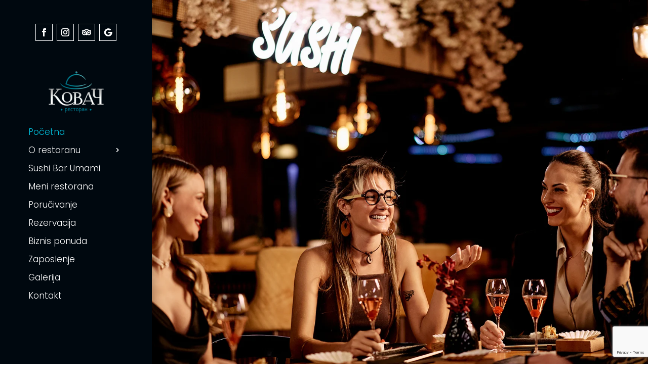

--- FILE ---
content_type: text/html; charset=utf-8
request_url: https://www.google.com/recaptcha/api2/anchor?ar=1&k=6LdGxUkeAAAAAMaWRn-keAWUdnyvucQLETr6Sd2K&co=aHR0cHM6Ly9rb3ZhY3pyZW5qYW5pbi5yczo0NDM.&hl=en&v=PoyoqOPhxBO7pBk68S4YbpHZ&size=invisible&anchor-ms=20000&execute-ms=30000&cb=i04qpcwme5tg
body_size: 48714
content:
<!DOCTYPE HTML><html dir="ltr" lang="en"><head><meta http-equiv="Content-Type" content="text/html; charset=UTF-8">
<meta http-equiv="X-UA-Compatible" content="IE=edge">
<title>reCAPTCHA</title>
<style type="text/css">
/* cyrillic-ext */
@font-face {
  font-family: 'Roboto';
  font-style: normal;
  font-weight: 400;
  font-stretch: 100%;
  src: url(//fonts.gstatic.com/s/roboto/v48/KFO7CnqEu92Fr1ME7kSn66aGLdTylUAMa3GUBHMdazTgWw.woff2) format('woff2');
  unicode-range: U+0460-052F, U+1C80-1C8A, U+20B4, U+2DE0-2DFF, U+A640-A69F, U+FE2E-FE2F;
}
/* cyrillic */
@font-face {
  font-family: 'Roboto';
  font-style: normal;
  font-weight: 400;
  font-stretch: 100%;
  src: url(//fonts.gstatic.com/s/roboto/v48/KFO7CnqEu92Fr1ME7kSn66aGLdTylUAMa3iUBHMdazTgWw.woff2) format('woff2');
  unicode-range: U+0301, U+0400-045F, U+0490-0491, U+04B0-04B1, U+2116;
}
/* greek-ext */
@font-face {
  font-family: 'Roboto';
  font-style: normal;
  font-weight: 400;
  font-stretch: 100%;
  src: url(//fonts.gstatic.com/s/roboto/v48/KFO7CnqEu92Fr1ME7kSn66aGLdTylUAMa3CUBHMdazTgWw.woff2) format('woff2');
  unicode-range: U+1F00-1FFF;
}
/* greek */
@font-face {
  font-family: 'Roboto';
  font-style: normal;
  font-weight: 400;
  font-stretch: 100%;
  src: url(//fonts.gstatic.com/s/roboto/v48/KFO7CnqEu92Fr1ME7kSn66aGLdTylUAMa3-UBHMdazTgWw.woff2) format('woff2');
  unicode-range: U+0370-0377, U+037A-037F, U+0384-038A, U+038C, U+038E-03A1, U+03A3-03FF;
}
/* math */
@font-face {
  font-family: 'Roboto';
  font-style: normal;
  font-weight: 400;
  font-stretch: 100%;
  src: url(//fonts.gstatic.com/s/roboto/v48/KFO7CnqEu92Fr1ME7kSn66aGLdTylUAMawCUBHMdazTgWw.woff2) format('woff2');
  unicode-range: U+0302-0303, U+0305, U+0307-0308, U+0310, U+0312, U+0315, U+031A, U+0326-0327, U+032C, U+032F-0330, U+0332-0333, U+0338, U+033A, U+0346, U+034D, U+0391-03A1, U+03A3-03A9, U+03B1-03C9, U+03D1, U+03D5-03D6, U+03F0-03F1, U+03F4-03F5, U+2016-2017, U+2034-2038, U+203C, U+2040, U+2043, U+2047, U+2050, U+2057, U+205F, U+2070-2071, U+2074-208E, U+2090-209C, U+20D0-20DC, U+20E1, U+20E5-20EF, U+2100-2112, U+2114-2115, U+2117-2121, U+2123-214F, U+2190, U+2192, U+2194-21AE, U+21B0-21E5, U+21F1-21F2, U+21F4-2211, U+2213-2214, U+2216-22FF, U+2308-230B, U+2310, U+2319, U+231C-2321, U+2336-237A, U+237C, U+2395, U+239B-23B7, U+23D0, U+23DC-23E1, U+2474-2475, U+25AF, U+25B3, U+25B7, U+25BD, U+25C1, U+25CA, U+25CC, U+25FB, U+266D-266F, U+27C0-27FF, U+2900-2AFF, U+2B0E-2B11, U+2B30-2B4C, U+2BFE, U+3030, U+FF5B, U+FF5D, U+1D400-1D7FF, U+1EE00-1EEFF;
}
/* symbols */
@font-face {
  font-family: 'Roboto';
  font-style: normal;
  font-weight: 400;
  font-stretch: 100%;
  src: url(//fonts.gstatic.com/s/roboto/v48/KFO7CnqEu92Fr1ME7kSn66aGLdTylUAMaxKUBHMdazTgWw.woff2) format('woff2');
  unicode-range: U+0001-000C, U+000E-001F, U+007F-009F, U+20DD-20E0, U+20E2-20E4, U+2150-218F, U+2190, U+2192, U+2194-2199, U+21AF, U+21E6-21F0, U+21F3, U+2218-2219, U+2299, U+22C4-22C6, U+2300-243F, U+2440-244A, U+2460-24FF, U+25A0-27BF, U+2800-28FF, U+2921-2922, U+2981, U+29BF, U+29EB, U+2B00-2BFF, U+4DC0-4DFF, U+FFF9-FFFB, U+10140-1018E, U+10190-1019C, U+101A0, U+101D0-101FD, U+102E0-102FB, U+10E60-10E7E, U+1D2C0-1D2D3, U+1D2E0-1D37F, U+1F000-1F0FF, U+1F100-1F1AD, U+1F1E6-1F1FF, U+1F30D-1F30F, U+1F315, U+1F31C, U+1F31E, U+1F320-1F32C, U+1F336, U+1F378, U+1F37D, U+1F382, U+1F393-1F39F, U+1F3A7-1F3A8, U+1F3AC-1F3AF, U+1F3C2, U+1F3C4-1F3C6, U+1F3CA-1F3CE, U+1F3D4-1F3E0, U+1F3ED, U+1F3F1-1F3F3, U+1F3F5-1F3F7, U+1F408, U+1F415, U+1F41F, U+1F426, U+1F43F, U+1F441-1F442, U+1F444, U+1F446-1F449, U+1F44C-1F44E, U+1F453, U+1F46A, U+1F47D, U+1F4A3, U+1F4B0, U+1F4B3, U+1F4B9, U+1F4BB, U+1F4BF, U+1F4C8-1F4CB, U+1F4D6, U+1F4DA, U+1F4DF, U+1F4E3-1F4E6, U+1F4EA-1F4ED, U+1F4F7, U+1F4F9-1F4FB, U+1F4FD-1F4FE, U+1F503, U+1F507-1F50B, U+1F50D, U+1F512-1F513, U+1F53E-1F54A, U+1F54F-1F5FA, U+1F610, U+1F650-1F67F, U+1F687, U+1F68D, U+1F691, U+1F694, U+1F698, U+1F6AD, U+1F6B2, U+1F6B9-1F6BA, U+1F6BC, U+1F6C6-1F6CF, U+1F6D3-1F6D7, U+1F6E0-1F6EA, U+1F6F0-1F6F3, U+1F6F7-1F6FC, U+1F700-1F7FF, U+1F800-1F80B, U+1F810-1F847, U+1F850-1F859, U+1F860-1F887, U+1F890-1F8AD, U+1F8B0-1F8BB, U+1F8C0-1F8C1, U+1F900-1F90B, U+1F93B, U+1F946, U+1F984, U+1F996, U+1F9E9, U+1FA00-1FA6F, U+1FA70-1FA7C, U+1FA80-1FA89, U+1FA8F-1FAC6, U+1FACE-1FADC, U+1FADF-1FAE9, U+1FAF0-1FAF8, U+1FB00-1FBFF;
}
/* vietnamese */
@font-face {
  font-family: 'Roboto';
  font-style: normal;
  font-weight: 400;
  font-stretch: 100%;
  src: url(//fonts.gstatic.com/s/roboto/v48/KFO7CnqEu92Fr1ME7kSn66aGLdTylUAMa3OUBHMdazTgWw.woff2) format('woff2');
  unicode-range: U+0102-0103, U+0110-0111, U+0128-0129, U+0168-0169, U+01A0-01A1, U+01AF-01B0, U+0300-0301, U+0303-0304, U+0308-0309, U+0323, U+0329, U+1EA0-1EF9, U+20AB;
}
/* latin-ext */
@font-face {
  font-family: 'Roboto';
  font-style: normal;
  font-weight: 400;
  font-stretch: 100%;
  src: url(//fonts.gstatic.com/s/roboto/v48/KFO7CnqEu92Fr1ME7kSn66aGLdTylUAMa3KUBHMdazTgWw.woff2) format('woff2');
  unicode-range: U+0100-02BA, U+02BD-02C5, U+02C7-02CC, U+02CE-02D7, U+02DD-02FF, U+0304, U+0308, U+0329, U+1D00-1DBF, U+1E00-1E9F, U+1EF2-1EFF, U+2020, U+20A0-20AB, U+20AD-20C0, U+2113, U+2C60-2C7F, U+A720-A7FF;
}
/* latin */
@font-face {
  font-family: 'Roboto';
  font-style: normal;
  font-weight: 400;
  font-stretch: 100%;
  src: url(//fonts.gstatic.com/s/roboto/v48/KFO7CnqEu92Fr1ME7kSn66aGLdTylUAMa3yUBHMdazQ.woff2) format('woff2');
  unicode-range: U+0000-00FF, U+0131, U+0152-0153, U+02BB-02BC, U+02C6, U+02DA, U+02DC, U+0304, U+0308, U+0329, U+2000-206F, U+20AC, U+2122, U+2191, U+2193, U+2212, U+2215, U+FEFF, U+FFFD;
}
/* cyrillic-ext */
@font-face {
  font-family: 'Roboto';
  font-style: normal;
  font-weight: 500;
  font-stretch: 100%;
  src: url(//fonts.gstatic.com/s/roboto/v48/KFO7CnqEu92Fr1ME7kSn66aGLdTylUAMa3GUBHMdazTgWw.woff2) format('woff2');
  unicode-range: U+0460-052F, U+1C80-1C8A, U+20B4, U+2DE0-2DFF, U+A640-A69F, U+FE2E-FE2F;
}
/* cyrillic */
@font-face {
  font-family: 'Roboto';
  font-style: normal;
  font-weight: 500;
  font-stretch: 100%;
  src: url(//fonts.gstatic.com/s/roboto/v48/KFO7CnqEu92Fr1ME7kSn66aGLdTylUAMa3iUBHMdazTgWw.woff2) format('woff2');
  unicode-range: U+0301, U+0400-045F, U+0490-0491, U+04B0-04B1, U+2116;
}
/* greek-ext */
@font-face {
  font-family: 'Roboto';
  font-style: normal;
  font-weight: 500;
  font-stretch: 100%;
  src: url(//fonts.gstatic.com/s/roboto/v48/KFO7CnqEu92Fr1ME7kSn66aGLdTylUAMa3CUBHMdazTgWw.woff2) format('woff2');
  unicode-range: U+1F00-1FFF;
}
/* greek */
@font-face {
  font-family: 'Roboto';
  font-style: normal;
  font-weight: 500;
  font-stretch: 100%;
  src: url(//fonts.gstatic.com/s/roboto/v48/KFO7CnqEu92Fr1ME7kSn66aGLdTylUAMa3-UBHMdazTgWw.woff2) format('woff2');
  unicode-range: U+0370-0377, U+037A-037F, U+0384-038A, U+038C, U+038E-03A1, U+03A3-03FF;
}
/* math */
@font-face {
  font-family: 'Roboto';
  font-style: normal;
  font-weight: 500;
  font-stretch: 100%;
  src: url(//fonts.gstatic.com/s/roboto/v48/KFO7CnqEu92Fr1ME7kSn66aGLdTylUAMawCUBHMdazTgWw.woff2) format('woff2');
  unicode-range: U+0302-0303, U+0305, U+0307-0308, U+0310, U+0312, U+0315, U+031A, U+0326-0327, U+032C, U+032F-0330, U+0332-0333, U+0338, U+033A, U+0346, U+034D, U+0391-03A1, U+03A3-03A9, U+03B1-03C9, U+03D1, U+03D5-03D6, U+03F0-03F1, U+03F4-03F5, U+2016-2017, U+2034-2038, U+203C, U+2040, U+2043, U+2047, U+2050, U+2057, U+205F, U+2070-2071, U+2074-208E, U+2090-209C, U+20D0-20DC, U+20E1, U+20E5-20EF, U+2100-2112, U+2114-2115, U+2117-2121, U+2123-214F, U+2190, U+2192, U+2194-21AE, U+21B0-21E5, U+21F1-21F2, U+21F4-2211, U+2213-2214, U+2216-22FF, U+2308-230B, U+2310, U+2319, U+231C-2321, U+2336-237A, U+237C, U+2395, U+239B-23B7, U+23D0, U+23DC-23E1, U+2474-2475, U+25AF, U+25B3, U+25B7, U+25BD, U+25C1, U+25CA, U+25CC, U+25FB, U+266D-266F, U+27C0-27FF, U+2900-2AFF, U+2B0E-2B11, U+2B30-2B4C, U+2BFE, U+3030, U+FF5B, U+FF5D, U+1D400-1D7FF, U+1EE00-1EEFF;
}
/* symbols */
@font-face {
  font-family: 'Roboto';
  font-style: normal;
  font-weight: 500;
  font-stretch: 100%;
  src: url(//fonts.gstatic.com/s/roboto/v48/KFO7CnqEu92Fr1ME7kSn66aGLdTylUAMaxKUBHMdazTgWw.woff2) format('woff2');
  unicode-range: U+0001-000C, U+000E-001F, U+007F-009F, U+20DD-20E0, U+20E2-20E4, U+2150-218F, U+2190, U+2192, U+2194-2199, U+21AF, U+21E6-21F0, U+21F3, U+2218-2219, U+2299, U+22C4-22C6, U+2300-243F, U+2440-244A, U+2460-24FF, U+25A0-27BF, U+2800-28FF, U+2921-2922, U+2981, U+29BF, U+29EB, U+2B00-2BFF, U+4DC0-4DFF, U+FFF9-FFFB, U+10140-1018E, U+10190-1019C, U+101A0, U+101D0-101FD, U+102E0-102FB, U+10E60-10E7E, U+1D2C0-1D2D3, U+1D2E0-1D37F, U+1F000-1F0FF, U+1F100-1F1AD, U+1F1E6-1F1FF, U+1F30D-1F30F, U+1F315, U+1F31C, U+1F31E, U+1F320-1F32C, U+1F336, U+1F378, U+1F37D, U+1F382, U+1F393-1F39F, U+1F3A7-1F3A8, U+1F3AC-1F3AF, U+1F3C2, U+1F3C4-1F3C6, U+1F3CA-1F3CE, U+1F3D4-1F3E0, U+1F3ED, U+1F3F1-1F3F3, U+1F3F5-1F3F7, U+1F408, U+1F415, U+1F41F, U+1F426, U+1F43F, U+1F441-1F442, U+1F444, U+1F446-1F449, U+1F44C-1F44E, U+1F453, U+1F46A, U+1F47D, U+1F4A3, U+1F4B0, U+1F4B3, U+1F4B9, U+1F4BB, U+1F4BF, U+1F4C8-1F4CB, U+1F4D6, U+1F4DA, U+1F4DF, U+1F4E3-1F4E6, U+1F4EA-1F4ED, U+1F4F7, U+1F4F9-1F4FB, U+1F4FD-1F4FE, U+1F503, U+1F507-1F50B, U+1F50D, U+1F512-1F513, U+1F53E-1F54A, U+1F54F-1F5FA, U+1F610, U+1F650-1F67F, U+1F687, U+1F68D, U+1F691, U+1F694, U+1F698, U+1F6AD, U+1F6B2, U+1F6B9-1F6BA, U+1F6BC, U+1F6C6-1F6CF, U+1F6D3-1F6D7, U+1F6E0-1F6EA, U+1F6F0-1F6F3, U+1F6F7-1F6FC, U+1F700-1F7FF, U+1F800-1F80B, U+1F810-1F847, U+1F850-1F859, U+1F860-1F887, U+1F890-1F8AD, U+1F8B0-1F8BB, U+1F8C0-1F8C1, U+1F900-1F90B, U+1F93B, U+1F946, U+1F984, U+1F996, U+1F9E9, U+1FA00-1FA6F, U+1FA70-1FA7C, U+1FA80-1FA89, U+1FA8F-1FAC6, U+1FACE-1FADC, U+1FADF-1FAE9, U+1FAF0-1FAF8, U+1FB00-1FBFF;
}
/* vietnamese */
@font-face {
  font-family: 'Roboto';
  font-style: normal;
  font-weight: 500;
  font-stretch: 100%;
  src: url(//fonts.gstatic.com/s/roboto/v48/KFO7CnqEu92Fr1ME7kSn66aGLdTylUAMa3OUBHMdazTgWw.woff2) format('woff2');
  unicode-range: U+0102-0103, U+0110-0111, U+0128-0129, U+0168-0169, U+01A0-01A1, U+01AF-01B0, U+0300-0301, U+0303-0304, U+0308-0309, U+0323, U+0329, U+1EA0-1EF9, U+20AB;
}
/* latin-ext */
@font-face {
  font-family: 'Roboto';
  font-style: normal;
  font-weight: 500;
  font-stretch: 100%;
  src: url(//fonts.gstatic.com/s/roboto/v48/KFO7CnqEu92Fr1ME7kSn66aGLdTylUAMa3KUBHMdazTgWw.woff2) format('woff2');
  unicode-range: U+0100-02BA, U+02BD-02C5, U+02C7-02CC, U+02CE-02D7, U+02DD-02FF, U+0304, U+0308, U+0329, U+1D00-1DBF, U+1E00-1E9F, U+1EF2-1EFF, U+2020, U+20A0-20AB, U+20AD-20C0, U+2113, U+2C60-2C7F, U+A720-A7FF;
}
/* latin */
@font-face {
  font-family: 'Roboto';
  font-style: normal;
  font-weight: 500;
  font-stretch: 100%;
  src: url(//fonts.gstatic.com/s/roboto/v48/KFO7CnqEu92Fr1ME7kSn66aGLdTylUAMa3yUBHMdazQ.woff2) format('woff2');
  unicode-range: U+0000-00FF, U+0131, U+0152-0153, U+02BB-02BC, U+02C6, U+02DA, U+02DC, U+0304, U+0308, U+0329, U+2000-206F, U+20AC, U+2122, U+2191, U+2193, U+2212, U+2215, U+FEFF, U+FFFD;
}
/* cyrillic-ext */
@font-face {
  font-family: 'Roboto';
  font-style: normal;
  font-weight: 900;
  font-stretch: 100%;
  src: url(//fonts.gstatic.com/s/roboto/v48/KFO7CnqEu92Fr1ME7kSn66aGLdTylUAMa3GUBHMdazTgWw.woff2) format('woff2');
  unicode-range: U+0460-052F, U+1C80-1C8A, U+20B4, U+2DE0-2DFF, U+A640-A69F, U+FE2E-FE2F;
}
/* cyrillic */
@font-face {
  font-family: 'Roboto';
  font-style: normal;
  font-weight: 900;
  font-stretch: 100%;
  src: url(//fonts.gstatic.com/s/roboto/v48/KFO7CnqEu92Fr1ME7kSn66aGLdTylUAMa3iUBHMdazTgWw.woff2) format('woff2');
  unicode-range: U+0301, U+0400-045F, U+0490-0491, U+04B0-04B1, U+2116;
}
/* greek-ext */
@font-face {
  font-family: 'Roboto';
  font-style: normal;
  font-weight: 900;
  font-stretch: 100%;
  src: url(//fonts.gstatic.com/s/roboto/v48/KFO7CnqEu92Fr1ME7kSn66aGLdTylUAMa3CUBHMdazTgWw.woff2) format('woff2');
  unicode-range: U+1F00-1FFF;
}
/* greek */
@font-face {
  font-family: 'Roboto';
  font-style: normal;
  font-weight: 900;
  font-stretch: 100%;
  src: url(//fonts.gstatic.com/s/roboto/v48/KFO7CnqEu92Fr1ME7kSn66aGLdTylUAMa3-UBHMdazTgWw.woff2) format('woff2');
  unicode-range: U+0370-0377, U+037A-037F, U+0384-038A, U+038C, U+038E-03A1, U+03A3-03FF;
}
/* math */
@font-face {
  font-family: 'Roboto';
  font-style: normal;
  font-weight: 900;
  font-stretch: 100%;
  src: url(//fonts.gstatic.com/s/roboto/v48/KFO7CnqEu92Fr1ME7kSn66aGLdTylUAMawCUBHMdazTgWw.woff2) format('woff2');
  unicode-range: U+0302-0303, U+0305, U+0307-0308, U+0310, U+0312, U+0315, U+031A, U+0326-0327, U+032C, U+032F-0330, U+0332-0333, U+0338, U+033A, U+0346, U+034D, U+0391-03A1, U+03A3-03A9, U+03B1-03C9, U+03D1, U+03D5-03D6, U+03F0-03F1, U+03F4-03F5, U+2016-2017, U+2034-2038, U+203C, U+2040, U+2043, U+2047, U+2050, U+2057, U+205F, U+2070-2071, U+2074-208E, U+2090-209C, U+20D0-20DC, U+20E1, U+20E5-20EF, U+2100-2112, U+2114-2115, U+2117-2121, U+2123-214F, U+2190, U+2192, U+2194-21AE, U+21B0-21E5, U+21F1-21F2, U+21F4-2211, U+2213-2214, U+2216-22FF, U+2308-230B, U+2310, U+2319, U+231C-2321, U+2336-237A, U+237C, U+2395, U+239B-23B7, U+23D0, U+23DC-23E1, U+2474-2475, U+25AF, U+25B3, U+25B7, U+25BD, U+25C1, U+25CA, U+25CC, U+25FB, U+266D-266F, U+27C0-27FF, U+2900-2AFF, U+2B0E-2B11, U+2B30-2B4C, U+2BFE, U+3030, U+FF5B, U+FF5D, U+1D400-1D7FF, U+1EE00-1EEFF;
}
/* symbols */
@font-face {
  font-family: 'Roboto';
  font-style: normal;
  font-weight: 900;
  font-stretch: 100%;
  src: url(//fonts.gstatic.com/s/roboto/v48/KFO7CnqEu92Fr1ME7kSn66aGLdTylUAMaxKUBHMdazTgWw.woff2) format('woff2');
  unicode-range: U+0001-000C, U+000E-001F, U+007F-009F, U+20DD-20E0, U+20E2-20E4, U+2150-218F, U+2190, U+2192, U+2194-2199, U+21AF, U+21E6-21F0, U+21F3, U+2218-2219, U+2299, U+22C4-22C6, U+2300-243F, U+2440-244A, U+2460-24FF, U+25A0-27BF, U+2800-28FF, U+2921-2922, U+2981, U+29BF, U+29EB, U+2B00-2BFF, U+4DC0-4DFF, U+FFF9-FFFB, U+10140-1018E, U+10190-1019C, U+101A0, U+101D0-101FD, U+102E0-102FB, U+10E60-10E7E, U+1D2C0-1D2D3, U+1D2E0-1D37F, U+1F000-1F0FF, U+1F100-1F1AD, U+1F1E6-1F1FF, U+1F30D-1F30F, U+1F315, U+1F31C, U+1F31E, U+1F320-1F32C, U+1F336, U+1F378, U+1F37D, U+1F382, U+1F393-1F39F, U+1F3A7-1F3A8, U+1F3AC-1F3AF, U+1F3C2, U+1F3C4-1F3C6, U+1F3CA-1F3CE, U+1F3D4-1F3E0, U+1F3ED, U+1F3F1-1F3F3, U+1F3F5-1F3F7, U+1F408, U+1F415, U+1F41F, U+1F426, U+1F43F, U+1F441-1F442, U+1F444, U+1F446-1F449, U+1F44C-1F44E, U+1F453, U+1F46A, U+1F47D, U+1F4A3, U+1F4B0, U+1F4B3, U+1F4B9, U+1F4BB, U+1F4BF, U+1F4C8-1F4CB, U+1F4D6, U+1F4DA, U+1F4DF, U+1F4E3-1F4E6, U+1F4EA-1F4ED, U+1F4F7, U+1F4F9-1F4FB, U+1F4FD-1F4FE, U+1F503, U+1F507-1F50B, U+1F50D, U+1F512-1F513, U+1F53E-1F54A, U+1F54F-1F5FA, U+1F610, U+1F650-1F67F, U+1F687, U+1F68D, U+1F691, U+1F694, U+1F698, U+1F6AD, U+1F6B2, U+1F6B9-1F6BA, U+1F6BC, U+1F6C6-1F6CF, U+1F6D3-1F6D7, U+1F6E0-1F6EA, U+1F6F0-1F6F3, U+1F6F7-1F6FC, U+1F700-1F7FF, U+1F800-1F80B, U+1F810-1F847, U+1F850-1F859, U+1F860-1F887, U+1F890-1F8AD, U+1F8B0-1F8BB, U+1F8C0-1F8C1, U+1F900-1F90B, U+1F93B, U+1F946, U+1F984, U+1F996, U+1F9E9, U+1FA00-1FA6F, U+1FA70-1FA7C, U+1FA80-1FA89, U+1FA8F-1FAC6, U+1FACE-1FADC, U+1FADF-1FAE9, U+1FAF0-1FAF8, U+1FB00-1FBFF;
}
/* vietnamese */
@font-face {
  font-family: 'Roboto';
  font-style: normal;
  font-weight: 900;
  font-stretch: 100%;
  src: url(//fonts.gstatic.com/s/roboto/v48/KFO7CnqEu92Fr1ME7kSn66aGLdTylUAMa3OUBHMdazTgWw.woff2) format('woff2');
  unicode-range: U+0102-0103, U+0110-0111, U+0128-0129, U+0168-0169, U+01A0-01A1, U+01AF-01B0, U+0300-0301, U+0303-0304, U+0308-0309, U+0323, U+0329, U+1EA0-1EF9, U+20AB;
}
/* latin-ext */
@font-face {
  font-family: 'Roboto';
  font-style: normal;
  font-weight: 900;
  font-stretch: 100%;
  src: url(//fonts.gstatic.com/s/roboto/v48/KFO7CnqEu92Fr1ME7kSn66aGLdTylUAMa3KUBHMdazTgWw.woff2) format('woff2');
  unicode-range: U+0100-02BA, U+02BD-02C5, U+02C7-02CC, U+02CE-02D7, U+02DD-02FF, U+0304, U+0308, U+0329, U+1D00-1DBF, U+1E00-1E9F, U+1EF2-1EFF, U+2020, U+20A0-20AB, U+20AD-20C0, U+2113, U+2C60-2C7F, U+A720-A7FF;
}
/* latin */
@font-face {
  font-family: 'Roboto';
  font-style: normal;
  font-weight: 900;
  font-stretch: 100%;
  src: url(//fonts.gstatic.com/s/roboto/v48/KFO7CnqEu92Fr1ME7kSn66aGLdTylUAMa3yUBHMdazQ.woff2) format('woff2');
  unicode-range: U+0000-00FF, U+0131, U+0152-0153, U+02BB-02BC, U+02C6, U+02DA, U+02DC, U+0304, U+0308, U+0329, U+2000-206F, U+20AC, U+2122, U+2191, U+2193, U+2212, U+2215, U+FEFF, U+FFFD;
}

</style>
<link rel="stylesheet" type="text/css" href="https://www.gstatic.com/recaptcha/releases/PoyoqOPhxBO7pBk68S4YbpHZ/styles__ltr.css">
<script nonce="qOLyo-xZj2rBmMF-zL_bBw" type="text/javascript">window['__recaptcha_api'] = 'https://www.google.com/recaptcha/api2/';</script>
<script type="text/javascript" src="https://www.gstatic.com/recaptcha/releases/PoyoqOPhxBO7pBk68S4YbpHZ/recaptcha__en.js" nonce="qOLyo-xZj2rBmMF-zL_bBw">
      
    </script></head>
<body><div id="rc-anchor-alert" class="rc-anchor-alert"></div>
<input type="hidden" id="recaptcha-token" value="[base64]">
<script type="text/javascript" nonce="qOLyo-xZj2rBmMF-zL_bBw">
      recaptcha.anchor.Main.init("[\x22ainput\x22,[\x22bgdata\x22,\x22\x22,\[base64]/[base64]/[base64]/[base64]/[base64]/[base64]/KGcoTywyNTMsTy5PKSxVRyhPLEMpKTpnKE8sMjUzLEMpLE8pKSxsKSksTykpfSxieT1mdW5jdGlvbihDLE8sdSxsKXtmb3IobD0odT1SKEMpLDApO08+MDtPLS0pbD1sPDw4fFooQyk7ZyhDLHUsbCl9LFVHPWZ1bmN0aW9uKEMsTyl7Qy5pLmxlbmd0aD4xMDQ/[base64]/[base64]/[base64]/[base64]/[base64]/[base64]/[base64]\\u003d\x22,\[base64]\x22,\x22eRnCoGLDlsOtwr7DpCwxw5DCn8OcZMOLa8OrwrYyS15Tw6nDksO/[base64]/Dqn/CssKPw5Bhw6rCssKzw5BpaMOawojCmjzDjjjDqHBkfi/Ck3MzUjg4wrFPWcOwVC4HYAXDnsORw599w4dgw4jDrSPDmHjDosKBwrrCrcK5wrYDEMO8XsOzNUJeKMKmw6nCjjlWPVzDqcKaV33CucKTwqETw7LCthvCtmbCol7CqVfChcOSecKsTcOBHsOKGsK/[base64]/AcKjw6jDrcKMw7LCtQrCiS4aAU9gbGvDhMOJfMOtMsKDH8KuwpMyHWJCWlPClR/CpWpSwpzDlkVgZMKBwobDo8KywpJUw7F3worDpcKFwqTClcOCG8KNw5/[base64]/NcOJw5TCu17CkcOiEDzDnFrCpEwfwo/CqMK0A8OEwrEjwogKFkYcwrdDUsK3w6YoFlYBwp4owpTDo2LCn8K6PFoww6HCtDpML8OGwrDDtMOQwpHCklLDqMKzZjBpwpnDnXRNZ8ONwodmwo3CosOpw5VUw79ZwqvCh3JhRxnCtcKxJSZEw5/ClMKGO0VwwpXCikTCpSwlAjbCn3wACRbDsknDmBJeMEbCvMOHwqvCvDrCqE8+W8OGw6ERI8OhwqMQw7DCpcOYEyF6w77CkVzCpQ/ClFzCpzMcecONGsOgwp0fw6zDnDtnwqzCgcKgw7vCtzHCuDBMFTzCo8OVw7srFkVrI8Kjw6rDuWfDkwsKTTHDhMKww6rClMO9acO6w5LCvDoGw49AXVMPAUrDicOjSsK0w5Zsw5zCvj/DgVLDgm5tVcOZanYkRnBbb8K7esKtwonCgQ3CvMKkw7ZKwrPDmg/[base64]/[base64]/Co8KvCDkEw5QSwocLZ8Kxw5XClXHDpMOgd8OIwpXCgCFYFh/DtcOMwrzCj3/[base64]/eMKSCEDDkcOfO8KfwpTCiQJ7w7PDnXXCvRbCkcOgw4HDqcOlwrwVw4QbMCUVwqUgfChHwrfDksOFGsKtw7nCh8KPw58CMsKeABZ1w4UJD8Kyw4kHwppuU8K0w4xbw7A6wqjClsOKPinDtx7CsMOSw7LCsnJ9CsOAw6nDqSYKJm3DmmlMw6k8C8O6w7xNQT/CmcKuTwluw4NlSsOlw6/[base64]/[base64]/OgHClW7CnMOTembCthgePFHDojvCjcO4wrXDnMODc2/CkCdLwpHDtThGw7LCvsKiwpxKwqPDvDRFWA3DqMOjw6h7G8OSwqLDn3TDvMOcQA/CmUptwoHCs8K6wqR6wrUaLMK8BFxKFMKuwp8JeMOpb8O9wqjCg8OFw7fDmjNMJ8OLRcK7XxfCjU1jwqRYwqQrQsOdwrzCu0DCinJyD8KPd8K4w6Y/SXcTKGM3dcK0wpzCkjvDtsKSworCjgwIIGkTaBg5w5EKw53Ch1FbwpHCozzCpkrDu8OpN8O5MsKiwoJAbwzDqsKtbXTCgcOZw5nDvA7Drhs4wpjCpSUqwq7DuF7DusOqw40CwrrDl8OGw5Rqwr8Swo15w4IbC8KUJsO2O1XDv8KWPgMWIsK4w4Q0wrDDrkPCn0Ntw4/CqcKqwr4jU8O6dVXDgsKqaMOqWzHCimPDucKXczpGLAPDtcObbmTCmsOXwoTDnRPCtx/DksK/wqt1Jh08FcOEL1Naw4Efw7R0WMK4w6dfSFLCgcOFwpXDncKMZcKLwp9qTSHCs3rCtcKZYsO3w5LDnsKIwr3CncO8wpvCtXUvwrYffSXCtyBRXEHDrjrClsKAw73DtHErwpB0w7sow4YVRcKtbcOOTCvDj8Orw7VoEWNETsOvOQ1/[base64]/[base64]/DtA1FScKMKR8Vw71Ow7gtw59Yw65zQMOHHcO5CMOmYsOmMMOxw6fDnE3CuxLCpsKBwp7Co8KoV2XDhjoAwovCjsO2wrnCi8OBMCBtw4R2wpnDpToPKsOtw6vDmRk2wrhyw6lpUsOkw7rCsW5NaRZHDcKMfsO9wrI/QcKnXCzCkcOXMMO8TMO6wokQEcODSsKUwp1Pch3CrXvDpjlkw4dIQU7Dv8KVUsKywqAXfcKwWsOlNnXCkcOhbMKTwrnCr8KkJwVowqVVwrXDn2lOwrzDkTd/[base64]/[base64]/Q8OkwqBiQSobwqTDg2bCicOOQcOfwp09woZSQ8OLaMO/wrgOw4klUkvDgDppwo/Cvl4Jw7ckGjvCmcK5w5bCp0HCigVsfMOGfSXDoMOiw4fCqsOewqXCll8SF8Kzwp41WlHCi8OCwrYPPzABw6PCl8ORLsOFwphDZg7DqsOgwoVlwrdWCsKlw47DusOdwrzDqMOHWXzDplhjFEvDjlBaTHA/ccOKw40HWcKuDcKjb8OSwoEkVcKDw6QeHsKYV8KvJ0QFw7PDvsOodsKkQ2IsasOAOsO+wp7CoGQmRFMxw4lCwqLDksKdw4kJVMOhAcOYw6w/[base64]/DgilxLibDiScmw7Zxw7whX8KmwpPCn8Kmw6gcw5HCozshw6PCnsOhwp7DrHdaw5EEwrFrN8Kdw7fCvjvClHXCv8OkR8K8w47Di8KKFMOjwovCuMO/w5sew7pIWGrDjMKCVAhbwo7CncOjwoHDrsKwwqVpwrbCm8O2wqALwqHCmMOOwrjCocOPNBMiDS7CmMKZHcONJ3PCsy1oan/CiFhuw6PCnzzClMOXwp09woUqeEI6I8KGw5JrL2FVwqDCgDR4w4vCnMOnKSJdw7tkw7HDoMKNC8ORw6zDlGdawpvDn8O5KXTCgsKuw43CmDQCB0l0w4RoK8KcSynChSfDrMKmH8KFGMORwoPDoRLDosKnasOVworDk8OGfcOdwplewq/DiRRRdMKcwqBNMBjCgGjDlsKOwoTCsMO/w6pLw6HChBtOGcOFw7Jxwp9/[base64]/[base64]/w4/CqMOkQMOWw4A2w6jCu8OjKBtNTMORw7XCjcOEbSgTVsKzwqV7wr7Dv1rCuMO9wrFzScKVJMOcDsK/[base64]/DtcOjw5N6PMKjwoVMwo7DjjvCvsKIw6nCl8KKw7jDvcODw4AlwoVQVMOQwpd0dhDDh8KYDcKgwpglwr/Ch3DCiMKTw6jDtnzCj8KQKjEQw5zCmD8LXiN9PQxsUj1Yw6rDrXBZKcOhScKZGx46OMKDw5rDlxRCWHfDkFpYcFMXJ0XCvUDDrgDCrQTCm8KhWMKXFMKpAsO5NsOzTUcZMh5/e8K5FGcDw7bCisOYbcKEwqNTw6o5w5HDpsKxwoM2wovDjWfCncO4H8K3woNeGwYQGCvCnWkLDz3ChzbCu2Qcw5hCw6rChwE9V8KiO8O1esKYw4vDj2tjH1nCocO6w4Yrw7knwo/CscK3wrNxfkgGLcK9esKnw7tuw6RAw6skaMKxw7xBw7RSwrc/w6rDp8ORC8OPQgFCw5jCs8OIP8OSOg3CucO7w4/DlMKawoIlW8Kfw4jCgCPDk8Kdw5/Dl8OIBcKNwqnClMK4QcO3wpPDmMKgUMOMwpExGMOxw4zDksOIe8ORVsOzCgLCtHAMw5wtw6XCscOaRMK9w4PDpgtaw6XCo8OqwosSQGjDmcKLbMKnwq7CrVrCtz0BwpBxwrkQw548LR/DlCYTwrLDt8KnVsKwIGLCpsKowrUXw7HDjCtDwpFrMhLCm3jCojZEwqNBwq9Zw6BkNnfCmMK/[base64]/CoMKkXMOHV8O3MRTDnHPCjcKiQC3DhsKSwozDqsOvJE0APWUBw7ZSwoxKw5BBwrFUEEvDkG7Dih3DhGM1CcOKMz4xwq02wp3DniLCicKrwrdAVMOkRxjDo0TCusKiDQ/CmHHCtEYqX8KWSWR8RlHCisOcw4AUwogiVsO2w4XCoWbDhMOBw4Uhwr/CqnvDuRQeNhzCjlcTY8K+KcKWB8ONbsOEIsOYVkbDgcKgM8OYw5rDlcKgCMKuw7dwJEjCs2/Dow3CvsOkw5l8AkHDhTfCqAlgw4oGwqpnwrcCd0Fpw6oqOcOVw79lwoZKEVHCvcOKw5PDr8OdwqZBfQrDk0kwBMOuR8OuwosMwrXCjsO2NcOHw5LCtXnDvzTCoUnCohXDpcKCFknDjBpvDVfCmcOtwqjDhMK6wq/CvsOSwoTDnx9YZiMRwpXDmj9VY1o0AV05fMOXw7LCixpVwpDDgChwwqNZS8ONGcO0wrbCiMOAVhzDuMKiDlo/[base64]/[base64]/wpvDp8OiDRJ+w5vDukTDusKDwobDksOYwok3w7XCvjIDwqlgwqRtw6sFWBDCqMKjwos4wpVTOW9Rw5IeB8KUw7nDvSJwAcOhb8KXDsKUw6nDucO3J8KMccKlw4TCmH7Dl0PCtGLCgcK+wqDDtMOmLG3CrVZCUcKawpjComgGZj1mOEJoP8OSwrJ/[base64]/[base64]/DrcOQwqgjccK+f8Kuw5XDkWrCpMKwwqY0W8KVIV8sw484wptbbsOQeQ8Yw54yD8K8SsO5YgjCuntjcMOLcEPDshZXeMOta8OxwrVxFMO/WsOzYMOdwp0oXBc1bTrCrELCkTXCtns1DUTDl8KzwrTDv8KHDznCpjLCtcO9w6nCrgDDhcONw7dZWgXChHViMUDCi8KXcXpew5fChsKCD2BAT8KPTk/[base64]/DuhTCm8KAw684UsO3bMOmEMKyYMOuwq3Ct8K/wohpw619w75GUV7Dh2jChsOXY8ODwpgFw7rDumPDqMOFADM8OsOPLMK1BG/CssOjbCIPGMOQwrJ1HGTDrFdtwoc6ecKeIW81w6/DnlbCjMOZwrxsVcO5wrPClWoqwpkIdcOeHQbDgETDmlo4SgfCssOWw6LDmj0eSzESM8Krwrcowo1uw5bDhE43CC/CjSfDtsK8WQ7DisOuwqQAw5YLw4waw5ldUsK5cG4ZUMOuwrHDt0QHw7vDsMOEwpRCVsOOAcOnw4VewqPCrwfCvcO0w4TDhcO0wox/w4XDl8K0MgILwovDnMKGw7QxDMOaUStAw4wNSDfCk8O2w7MAbMOOfHp0wqbCq1taUlVlGMO/wrLDgnFgw4FyWMKdJsKhworDpn/CjyLCuMK9VMOTYhzClcKQwpvCh2cNwo5Tw4RbAsO2woAicjHCvFQAbSQIZMKAwqbCtwVTU0ARw7HDtsKFF8O/w53Du2PDpm7CksOmwrQeWRlRw4EmNMKYbMOsw7bDoAIXZMKPwp8NQcO4wq/CpDPDgWnCmXgIaMOuw6Efwr99wr5UXlfDqcOue18FDsKfdE5wwrgBOlnCk8Oowp89dMOTwrISwqnDo8Ksw60Zw7/Cqz7CsMKxwpMhw5HDmMKwwp5dwqMLAsKMe8KzBTkRwp/DhMO/w6bDi3PDhhINw47DimsYOcObGkQ1wowxwr1dTk/[base64]/Cg8OUasOJw5rDnMKjARLDlW/[base64]/w7zClsOmIybDnEHDjU7Cil/Dj1o1w7wOGsO1bMK9wpcQRcKrw67Cv8Kew7ZIFFLDp8KEPVxtdMOMacO7ZTvCq0LCpMOwwq0sGUDDgwtFwq44RMO3MmMtwr/[base64]/w4bDkQnCizXDmjATwogkwp7DsQ3CjC9YfsOpw7DCrkvDo8KDBQzCnAVAwpHDjsOBwqlnwqJmQ8OHw5TDiMOXGTxbQm/DjShIwoxCwr9hNMOOw5bDl8ONwqAew58IBAQdYm7CtMKYPDbDusOlZsK8XW3CgMKXw63DtsOYN8OTwrE/TiwVw7TCu8OZfU7CicOCw7bCtcKjwrA4OcKiTGQVNmFVDcOOf8KEZ8OPUAnCqw7CuMOpw61AdwbDicOFw7DDpjNAE8OhwodUw5Rnw5gzwoDCoVAmQzXDkGnDscOkeMO9wptYwqjDp8KwwrzDvMOJAlNIRTXDp0gjwo/DizE8K8OVKsKswq/Dt8OfwrrCncK9wogrXMORwoHDoMKZA8K4wp9bVMOjwrvDtsOoVsK9KCPCr03DlsODw4BvemMSJMKbwoPCnMOEwoJ1wqQKw4kywrMmwrZSw6lEH8KBDF43wrTCiMOew5TCkMKwSiQew43Ct8Oqw71/cSrDksODwqAcAMKAdyFwcMKDYAhSw4I5EcObFjJ+VsKvwqJEFMKYS07CsVg8w4lmwp7Cl8OdwonChjHCkcKqJsKjwpPCo8K1UAfDmcKSwr/DjjzCnnkXw5DDswsjw6cVeg/CnsOEwqvDoHrDknLDmMKUw55aw70ZwrUSwqcHw4DDkj4qU8OuQsOowrnCuntxw6chwpglMcOEwoLCkC/CucKsGsO6TcKhwpXDi3TDjwZbwpnCo8OQw5gJwqhvw7bCj8OIbxzDm0BSABfClTXCmCvCgz1RAhfCusKBJjh+wo7Cm23Cu8OSC8KdOUVMIMOua8KVwozCvl/[base64]/w6rCujnCt2Jiw4BSHgHDtMKBw7fCosOmbH3CnQTDoMKrwrvDiCoxSMOswq98w7bDpAjDiMKjwqYSwrsRdHzDoxM5fDzDhMOcSsO6BcOSwrjDozIkW8Oswp41w4jCh2olVsOrwq0awq/Dk8K6w6lywpkaIyBkw6gKMCbCn8KgwosTw4fDgjwdwqw7byVEeHzCu0EnwpDDp8KIdMKoesOgXibCoMK9wq3DiMKOw6tewqR7JTzClhHDoTN9wqXDu2UWKUnDlX9kTQESw6fDisO1w41Ww4/Dj8OCC8OQXMKUPMKQJ2B7wpjCmxnClhXDpiLCglzDo8KXMMOCUF85A1NiDMOHw4FvwpN4Q8KLwobDmkw9LRUJw6PClTMTVDzCuyANwpbCgV0mCsKnY8Krw4PCmURpwppvw4TDh8Kpw5/CkClIw5xmwqtJw4XDsTB2w7wjKxgVwqgSGsOmw7bDi2JOwrhjeMKAwonClsOAw5DCvXpBE1oREVrCscKlXGTDr1s/IsOlLcOGwqMKw7LDrMOyGhhqXsKeWcOKXMOHw7AWwrLDicOfP8K5JMOtw5ZtAilrw4R6w6NXfSUpLkvDrMKKblHCkMKewrDCs1LDmsKpwpLDuDUJVVgDwpHDr8KrPUoew6NrLSAuICXDkUgAwqDCtMKwNBk+AUMWw7vDpyDCmAbCgcKww4/DvyQOw4Mzw69fLsO8w7rDrVdkwqMCAHwgw7cqLMKtBhvDuEAXw74YwrjCtnR+ETECwoxCIMOJAz5/K8KTR8KRZGhuw4XDn8KzwptYLXTCrxvCtE/Ds3tLFQvCgxXCjsKyDMOLwqohZA4Lw6s2FnXDkyFhIgMSI0JzDRVJwqJnw4A3w6cmNsOlAcOESBjCrAJMbjHDrsOyw5bDo8ONwrcnRsOoHx/CqUPDvRNYw59aAsO5SAsxw74KwqDCqcOPwqxKKkQGw4ZsS0fDkMKwaS43fApkTlI9cD5vwqZCwojCqS0Fw4AUw6MJwqMdw50ew40iw7w7w5PDtyjCkBhIw5HDg0JXBT8URnIQwpt8ARcMTDbCkcOXw7rDhFfDgHvDlW7CiWIFV39/[base64]/[base64]/[base64]/DmBxhwo3DuyAlB27Cp3fDr8OgURp/w6rDusODw5omwrfCq1HCh2/Dv23Dv2AhfQnCj8Kiw652K8OHPFRNw6k2w49twq7CrydXB8Ohw4DCn8KSwrDDtcOmGsKuFMKdGsOhbsKmEMKYw5LCisOcb8KbYV1kwpbCqsOgH8KKWMO3ZBfDtEzCtMOnwpLCkcObOTdOw5zDm8O3wpxTw5TCqsOhwozDrMK5LFTDj0/CiTfDulzCtsK/PXLCjSgudsOhw64UGMOGQsOfw7USw4/Di0TDjAMew6TDhcO4w4YKYMKaEhg8HcOuNlzCnjzDoMO6SiICOsKpGiVEwo0JYWPDt0wMLFLCnsOTw7wUbj/Cq1DDnhHDvTQKwrR3wobDkcOfwozDr8KWwqDDpxbCr8KIO2LCn8OpG8KZwoEAP8KqcMKvw7g0w7B8cC/DhBLDkl4nbMORG2bCm03DvEsKUyIpw75Hw6pBwoANw5PDpHLChsOXw6RQXsKjCB/[base64]/CqsO2BXTCp8KOwrPCiljDkh/CtMOzwqUdwr/CscOfAVzDu27Cm33DhMORwoPDnQTDrWlWw4E6I8KjbsO/w6TCpzDDqALDqCLDvzlKLAYnwrYewp3CuwczQMOvccOGw4hPIDoGwqgXUELDnAnDmcObw77DhcKLwrJXw5Jow6cMVcKDwoJ0wqXCtsK7woEDw7HCuMOEBMOfT8K+M8OIN2o8wr4RwqZxG8Opwq0YcD3DnsKDHsKYSCLCpcOYw4/DuAbCosOrw7BMwqlnwrkkwpzDoHY/esO6U30kXcKbw7xLNyApwqXCmSnCuTNjw5bDum/[base64]/Cs8OsQBYfw6lxw4wgwpBqXsO3WcODIFPCgcK8DsOAWxNGBcOVwrVqw7FHD8K/bCUQw4bComggL8KLAG3DhXTCvcKLw5vCg1l4P8KTH8KlexDDh8KXbhXChcOJDFnDkMKYVzrDscKCPA3CsiLDsT/CijrDuHbDqiEPwrrDrMOhSsKaw703wpBvwrbDv8KXC1V4NiFzwpnDl8OEw7hfwpfDvUTCtB5vLFrChMOZfD7DusKPLB/DrMK9YwrDkWXDvMOPVivDkyjCt8K7wot7L8OeFkE6w4pjwrnCq8KJw6BQFAxrw7fDgMK6A8OEw4nDnMKyw4MkwrorP0dMBF/CncKsZXbCnMKAwpTCtXfCkSrCpsKrOMKgw6BFwqfCh1duIyg+w7DDqS/[base64]/CqMOkw5XCp8KhwqVbP8KwTcKHwr3Dt8KBw7dawoDDvjDCgMO/wrp3CHhUHi5UwoLCs8KHNsOGBcKAZgHCjyHDtcOVw64pwoRbUcOxVEl6w6nCk8KgSVdEMwHCssKMUlfDo1NDTcOlBMOHXTw6w4DDpcObwrXDuBUtRcOyw6XCmMKLwqUuw59kw4ldwpTDocOqQMOIFMOuw70Wwq9iR8KxdHMqw7XDqDYew4/DtgEZwp7Cl1vCmktPw4DCjMOYw55cExDCp8ORwoMBH8Ohd8Kew50nG8OMaUYPdivDucKyXcOGPMOWEgtVd8OFMMKWaEh/Lg/DtsO3w4BCRcKaHRMVT2dLwqbDsMKwC2jCgDHDlw3Cgj3ClsKEwpoWd8OWwoDCjDPCnMOhfTvDvEopdw5OaMK/[base64]/WcOBBMOfw6I+U0HCiD7Dpx5/Cgx3ewRyZV0QwqcSw5cJwr3CrMKXIcOPw6jDggN0Rit4bsK1cH/Du8KLw5fDqcKYcH3Ci8KoC3jDi8OZG0nDpiJGwq/[base64]/DpcOqUMO6wrw8wpDDgRZHfVTCvg7CglcVdk9jwqTDrkXCucOoBTnCm8OhRsK/S8K+TU/CjcOgwpzDk8KxER7CpmTDlEEbw5nDp8Kjw6DCncKjwoRRRxrCl8K7wq9uFcOKwrzCkhHDr8K7wpHClEMtUcKNwoRgKsKAwrLCmEJbLgvDlU42w5TDpMK3w7dZBznClQ5awqfCs28PEE7Dvn5zZsOEwpxIA8OwbCxCw7XCtcKZw73Dn8O/w5zDomjDtcOqwrbCjXzDsMO/w63CsMKNw65fSWfDhsKLwqHDhMOEIzI8LEbDqsOuw5sxcMOscsOew7dUd8K7woJTwpjCpcOZwo/DgsKewo/DnX3DiwHCrlDDm8ObXMKZd8OPa8O9wpHDvcOCLnzCmBlnwqcEwpAww5zCpsK0wqhfwr/CqXAVcEMpwqFuw4PDsgvDpUpzwqLCpVtyNlfDi3tCwpnCsDDDmMOwZE95AcOZwrfCrsKhw54ZMsKYw4LClzLCowvDj0F9w5p9Z0IIw6tHwolUw7wDGsOtaxLDq8O9BRbCikPCuR/DosKQSiJ3w5vDgsOUSBbDtMKuZMKrwpY4csOTw6MYSlFZXRMswrTCuMONV8Klw7TDn8OWZ8Oewqhkd8OeSmrCj33CtEXCgcKVwozCqiE2wq1NOcKyMMKYFsK0TsOLBmjDscOPwq1nJxTDsVp6w6/CuHdmw5EeO2Fkw410woZcw5vCtsK5T8KsfTEPw4UbF8KVwoPCmMOnWmbCtT8Pw7Ygw7LDvMOPBi/DkMOiaUDDl8KpwrzCqMOsw7/Ct8KhUMOhAGLDvMKKJMK8wpdpZhjDjMOLwo9kVsOswpjCiwgTGcK9esKWw6LDscKzFXzCnsKWDMO5w4rDjAXDg0TDucOyTiUiw7/[base64]/DnnnCmyDDlsKFw6LCqsOIwpzDiCQ3w4jDjMKoP8OKw6N8ccKddMKfw40eKMKTwop4V8K0w7HDlxkqID7CgcOQdHF1w4dNw5HCucKgFcKvwpRhwrPCn8OuAVkHKcKXXsO/[base64]/MT3CjDrDiE/[base64]/dV8+F8OVKSbChFIJwp/[base64]/[base64]/Co2/DmMKuw6VheALCiMOswp3Dt18qwqXDr17DkMO+w4nCtyXChm3DksKew6JFAcONQMKpw4tJfH3Dg2IpbMO4wpQswrzDg3/DiWnDocOJwoHDu1TCqcOhw6jDp8KSUVZLE8KlwrbDqsOtDkLDvnfCtcK1dWXCk8KZccOkwrfDglbDv8ONw7TCkyJ/w7wBw5fCksOMwqrCsGdzVCjCknbDgMK3YMKoPhdfHCExfsKQw5JMwoPCi1Qjw6l9wrtjPBt7w5ciOSrChCbDtUN8w6YOw7nDu8Ktd8OnVQwmwpPCm8OxNylQwrcKw4pUeB/DsMOAw7kfT8Ogwp7DoztQacOKwrLDp1Jlwqx3E8OaUG7ChE7CtsOkw6N3w5rCgcK1wqPCgcKcc03Dj8KVwpQcNsOEw6jCg3I1wpYJOwU6wolew7nDm8Oqaiggw75Cw63DncK2MMKsw7JYw6AMDcOIwqQNwr3DokBZOjpowp4lw7vCocK3wrHCmX5uwqVbw6/[base64]/DkcKwUBTDgSzDjcOPXGvCiwUrXsKWwqrDmgkwVxLCrMKMw4oNUExvw5rDnxnCiGxBER9Gw4PCrCEfZmQHE1XCuhp/wpvDpBbCsQTDmsKywqTCmHcywoBlQMOSw7bDnMKYwoPDgEUhw7tww7PDncKQMWoFwpbDksOKwoHCly7Cp8O3AhpTwo98fw86w6HDqEoFwrByw7RZUsO/RQcgwoxLdsOSw54ZccKZw4XCv8KHwrpLw5HCp8OxaMKiw5LDk8OoNcOgZsKww7xLwqnDmzsWDAvDjk8FRDvCicKXwrzDt8KJwqTCnMOowqzCmntgw5TDlMKPw7nDkD9oLsOaYAsLUyDCnzLDnRvCsMKyVMOIXBoUBsOsw7hKE8KmKsOywqo2FcOIwrnDt8K0w7sQbVF/XjYaw4jDqRBUNcK+UGvDj8OYTV7DohXCusODwqcqw6HCkcONwpMuT8Kdw58NwpjCm17CiMOUw5cNTcKcPi/CmcObFzBHwpYWXzLDpsOIw4bDisOzwqUeVsKHOQMJw78QwqhMw7LDlyYjEMO6w47DmMOxw6LChcK5wqTDhyMiwo/Co8OEwq1TK8Kgwo1UwozDtGvDh8Ohw5HDrlZsw4FLwqTDoT3CtsKfw79sIsO8wqbDocOVdR3DlBBBwqjCmTVcasOYwos5WmHDrMK3WWzClsOkTMOTOcKXBMK8CSXCpcO5wqjCgMKtw7rCgw5bwqpMw5JKwoM/FsKxwqUDJ37CrMOxYn/Cgx0CegQEbFfDt8K2woDDpcOJwp/CtQnDvj9vYhPCuE4oC8K/w4PCj8OIw4vDosKoW8O7QSrCgsKYw54cw6tCDsO4TcOqTsKhw6ZCMA9GRcKLRsKqwonCknJSBF3CpcOYYUQzacKRbsKGFit1ZcKfwrh0wrRDKkvDlWAXwo/[base64]/[base64]/Cp8KYdAhww5rDq8O4w6duw5Quw5VTIR/[base64]/w7IcecO9w5HDoQMdwogcSU1Mwo4ewrFuEMKnb8KYw4vCusOpw7BPw7jCh8OwwqjDnsKFVy3DpCfCpRsXKmteJnbDpsO7XMKFIcK3IsOJbMKyScOwdsO7w77Dk1wpSMKhRFsqw4DCghfChsO/wqzCohPDpQgPw6M8wozCmkwKwoPDpcKPwrfDt0HDpnTDrTrCn0wYwq/DgkoQF8Kmcy7CjsOMLsKDw73CoSoRR8KMKEfCg0bDrAokw611w6bDqwPDv0vDrBDCgBFmdsO1dcK1LcOMS0/DtsOGwrNPw7LDksOYwo3ClsKgwozCpMOJw6/DsMOtw6gQaExXF2rDpMKyC2ZqwqE1w6Qgwr/CuA3CgMONKmbCsyLCrk/DlEQ6dDfDsC1RMhNKwoEpw5g3cDHDg8OPw6vCtMOKKw1uw6RNOMKyw7QZwplCccK/w4TDgDwVw5gJwozDgDUpw7ouwqjDpSjDuxjDrcKXw5fDhMKdbcO3wq3CjCwqwqxjwrpnwpAQbMObw4B+BUBhKibDj3/CksOtw73CggXCmsKfBA/Dr8K+w5nCg8OWw53CuMOEwp8/woBJwpNHeCd/w54qwrgrwqLDvgrCoXxVfRJxwpnDtgpyw7fDqMOGw5LDpzBiNcKmw5IAw4bCisOLTcOJHxnClzfCmm/Cqz42w4duwr3DryFfbMOvM8KHU8KHw4J7MX1VGw7DtcOjbSA1wqTCsGzDojnCjsOQWcKxw6gGwqx8wqF8w7bCmjjCnC9OQAEaSFnCqQ/CujnDkDouMcORwq5sw6vDrAHCjcKbw6rCsMKsPUXDv8Kzwp89w7fCv8KJwrlWfcKVWMKrwqbCkcO1w4llw5kce8KswonDmMKBCcKDwq9uI8KcwoUvXCDDoG/CtMOFccKqYMOYwr3CiTsDZMKqSMKtwqBhw5hsw6pKw4RpLsOCWU3CvF59w6QgBj9eB0DDmsKEwr5NYMKFw5jCuMOhw4pmBB5HM8K/w45aw78GERwvHB3ChcKkR3/[base64]/DqMKveRJIw4nCkMONw5jCjWHDmsODMmA9Y0sSwqF/wprCoArDjFNAwrUxTDbCvcK6UcOERcK5wobCuMKfwqDCtiPDlj0nw6HCmcOKwpYde8KlFGnCmsO6TXTDqzZcw5J+wqB5OS7DpnF0wrrDrcKRwp8xwqI8w7rDtBhKQ8OKwrYawqlmwrYGUiTCpFbDlBQdw7/CuMO8wrnCl10mw4djAgTDliXDhMKKY8OBwqTDlC7DucOEwrssw7gjw41pS3LCpU0VBMO+wrcnVnbDlsK5w5J8w51mMMK1dcOzAxYSwptow5gSw4IFw5sBw60nwqzCrcKpD8K4TcKGwr1jW8KAb8K6wqlPwqrCkMONw6DDg0vDnsKGfSUxcMOlwpHDvcOVDcO+w6/CiDkawr0Gw6l2w5vDsFfDmsOYc8KsWsK/VsOQBcODJsOnw7jCoi/DocKTw4bCmkLCtUzDuT7CmQ/[base64]/Rm3DoMKzQsO7DA/Cn8K6w7jCgUlpwqw7HVQDwrLDgC/[base64]/Cq8KAw7HCtMO7w5rCk8KMU3zCnQMpwo9mw6LCgsKYahPCjyNswpp0w4zDlcO4wonCoXMSw5TClxUVw71pI2vCk8K1w53ClcKJPiV4CE9Jw7bDn8ODY1vDlSF/w5DDv1ZYwqfDlsOVRkDClAXCiX3CmznClsKrT8KIw6AOGMKATsO7w4VJfcKswqhsJMKnw69cdgnDjsKTdcO+w40LwppqOcKBwqTDrMObworCm8O7eh5FdkFgwpUVWVzClmJ+w7bCoG81VVTDhMKpPwAnI3/[base64]/w654w4nDhsK2EUDColzChMOhagbCgSPCvcOuwr1hwpTDuMOqK2TDoGw5LgjDgMOLwp7CsMOtwrNcUMOkS8K1wqt6DioQZMOMw5gAw6lXD0AkHSg9JcO2w486eAgAekrCv8O6AMK6wpHDim/Di8KTYBLCnj7CjlZZUMOjw4sMw7XDpcKyw5xwwqRzw7ctGUQaI2kgb0jDtMKWecKQVAMOCMO2woEMXMK3wqlFZ8KSIzJOw49mMcOJwofCiMOabjdVwq1Lw6zCqxXChMKyw6x/PTLCksK/w6/Duml6eMK2wojDqxDDqcKuw7wMw7Z/AgrCjsOqw5rDj37CuMKRCMO+Hiwow7XCohJBUWANw5Vqwo7CicONw5nCucOkwrTDt2HCmsKxw5gFw4AOwppzHMK1w43DvUzCohbCixNZX8KFHMKCH1s6w68GcMO7wqoowrhgasKEw6Esw7pEeMO+w6BnKsOpEcK0w4xMwrMmG8KDwodqQTtcVXV9w6YkJz/DhElrwozCvXbDjsKhIyDCicKaw5PDhcOqw55IwqJ+AmEPOgcqEsO+w6ZmTl4cw6ZuAcKlw4/Dj8K3ck7Dp8OTw5obDQjCq0Y1wpV7wp9ZbcKYwpzCqCwUWsOkw6gzwr/[base64]/ChsOjwox/wpUKw6A6w5dGw6VHXUHDm15RdiXDn8KTw7UpZsO1woYywrbDlBbCo3J5w63Ch8K/wpshw5kGfcOVwpsbBGhHUMKECBHDsgPDo8OrwpxAwohpwrvCmwvClz0/fVc0GcOnw5/Cu8OtwoZkRk8Gw7NFFkjDui4EWHEFw7pvw4khFMKvPsKLJ2zCmMKQUMOmG8KecW/DqnNtEhgKw6Jvwqw1EUohP1sDw6TCtMKLKsOOw5PDvcKPcMK0woTCrjIDJcKxwroVwqBtaXTCiW/[base64]/DrVI3wqLCh0tow5/DtRPDhlhYwpbDp03DoMOWRAPCmMO5wrF4WMKWNGwXDcKCw4hBw5DDm8KVw6DCoRAdW8O4w47DmcK1wo5jwqYBSsK2f2XDimnClsKnworCh8K2wqpzwqPDhl/CrjzClMKOw6FmSEFuakHClE3Dm17Cs8K0wqrDq8OjOMK+RsOnwp8rEcK1wpcfwpVGwp5Awpg6JcO5w6DChz/ChsOYXmoXB8KAwonDvCYJwpxpUMKoFMOncxDCsXocJkHDqS1fw4tHSMOvHcOQw4TDr3TDhjDDssKHZMOGwpLCkEnCk3/CsmfCtjJOBMKdwrrCjDdaw6FBw6TCpEJeH34/Gh4iwr/DvSLDtsOCVA/CicOhRwYgwrciwqlDw592wrPDsn48w5DDokLCoMOPJGXCrgA1wpjCvDU9G1/Con8Mc8OWZHbCv2Vvw77DtMKywoQzTELCjX8PJMKsO8KtwovDglXDvAPDk8OiVsOPw6zCi8O2w5NHNznCp8KMYMK3w4RfCsOzwo1hwr/ChMKaGMKWw5oOwqwWYMOeRFXCrcOzw5JGw5HCpcK8w5rDtcOpNDHCkMOUOSvCvHjCkWTCssOyw519bMOARkZ+dhFEAxIWw43Cojw1w4nDkn3DpcOSwqUYw47CrWhMelzCvRxmLRPDrgoZw6xQCSnCs8Owwp/ClTILw7Fpw6bChMKlwofDrSLCjsKMwp4SwrTChMOiYcOANz1Tw4s1GsOgY8KzUX1wbMKMwoHCozLDikt2w4FOMsKnw4jDisOcw5pvbcOFw67Co2XCvnM4XUddw49RFm/[base64]/CpiPDh8KZVMO2w5zCjzF6w5Amw5IwwpdNw41Aw4ZIwp8Nwq/[base64]/w7XDuhvCtifCncK8HsOWw4VxIsKuw6p0asOiw5FyfmUJw5ZUwqbCtsKsw7HCqcOUQQtxX8OvwqXCmFLClMOZX8KPwrPDrsOcwqnCrDfDmsK+wpRdf8OhBlkuMMOnLAbCjl4icMOENMK7woNuP8Ojwp/CkRgofEoFw5MywpDDksOXwpfCosKERUdqT8KOwroHwpLCkR1Pf8KZwrzCn8KmAxd0GsOmwoN+wqfCj8OXAXbCtwbCqsK+w6oww5DDjcKFGsKxBATDlsOoKU/DhsOhw6zCqMKuwpVFw5XDgsKbScKjUcKkYXzDo8OpdcKrwo1CeAdzw5/DuMOEZkEcAsKfw4Y8woPDpcOzdsOlw40bw5wYJmlgw59Lw5hYLD5uw4sxw5TCvcKHwpjCrcONMl/DgnfCusOIwpcMw4hWwpktw6FEw78iwp7CrsONRcKxMMK3cHx6wq7DqMOGwqXDuMOLwo4hw4jCncKhXCN2NcKEBcO8HVBfwqnDmcO3GcOYeC4Pw53CgHrDuUZUPMKydzpOwpPCpcOfwr3DsVxUw4IfwrrDgyfCpXrCqsKRwqLCqQ8fSsKBwqzDiFPChR9vw7phwr/DiMORVSV2w7MIwqLDq8ONw5RLJXbCk8OCAcO+IMKSA28JTCAyB8OAw7U8AQ7CiMK3SMKFZ8OqwqfChMOUw7d4MMKWE8OEAG1qW8KKRsKXXMKfwrU1O8KgwrvDvMO2cSjDkkPCtcOUSsKQwo8cw7DDr8O8w6TCgMK/[base64]/Cs8KFI8OcwpcgAl/CkMOuS8KMbMKJAsO5fcOpHcKXw7vCtkVQw6BQOmV5wohbwoBMaVMaBcOQJcO0w47Ch8KpaA/[base64]/DjMKiHMK4ByA7w6Mfwr7CiMOtHMO6wpfChMKcwo7CiS4sOsK+w6xYbzo9w7U\\u003d\x22],null,[\x22conf\x22,null,\x226LdGxUkeAAAAAMaWRn-keAWUdnyvucQLETr6Sd2K\x22,0,null,null,null,0,[21,125,63,73,95,87,41,43,42,83,102,105,109,121],[1017145,594],0,null,null,null,null,0,null,0,null,700,1,null,0,\[base64]/76lBhnEnQkZnOKMAhmv8xEZ\x22,0,0,null,null,1,null,0,1,null,null,null,0],\x22https://kovaczrenjanin.rs:443\x22,null,[3,1,1],null,null,null,1,3600,[\x22https://www.google.com/intl/en/policies/privacy/\x22,\x22https://www.google.com/intl/en/policies/terms/\x22],\x22YfQzf25JOw1mdlcmzwQWl69CjIJQ2TblbwkVTalb4zQ\\u003d\x22,1,0,null,1,1769343030864,0,0,[11,19],null,[227],\x22RC-cutoopnuLE2q0Q\x22,null,null,null,null,null,\x220dAFcWeA7OBTnEA8L7NU9l2YDgNDPwWOzW47P6O7Taz4dOB6Y61XTd1Y0ren4qy2sBic9HQtHW7mNwvahO7Ess6_LWMGkQdbwDyg\x22,1769425830826]");
    </script></body></html>

--- FILE ---
content_type: text/css
request_url: https://kovaczrenjanin.rs/wp-content/et-cache/11/et-core-unified-11.min.css?ver=1769171887
body_size: 136
content:
.mfp-title{display:none!important}.mobile_nav.closed .mobile_menu_bar:before{content:'\61'}.mobile_menu_bar:before{transition:all .4s ease;transform:rotate(0deg);display:block}.mobile_nav.opened .mobile_menu_bar::before{transition:all .4s ease;transform:rotate(90deg);display:block}@media only screen and (max-width:980px){.et_mobile_nav_menu::after{content:'Izaberite stranicu';color:white;padding-top:3px}}.pa-menu-shop>a:before{font-family:'ETMODULES';content:'\e0bd;';text-align:center;vertical-align:middle;margin-right:10px;margin-left:-10px;color:#ffffff;font-size:1em;transition:all .3s ease}.pa-menu-rezervisi>a:before{font-family:'ETMODULES';content:'\e025;';text-align:center;vertical-align:middle;margin-right:10px;margin-left:-10px;color:#ffffff;font-size:1em;transition:all .3s ease}